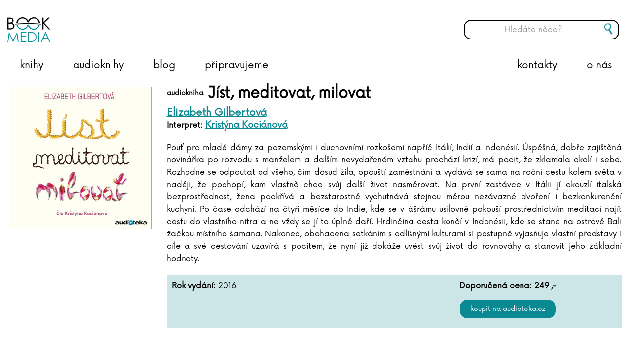

--- FILE ---
content_type: text/html; charset=utf-8
request_url: https://www.bookmedia.cz/products/jist-meditovat-milovat/
body_size: 11213
content:

<!doctype html>
<!--[if lt IE 7 ]> <html lang="en" class="no-js ie6"> <![endif]-->
<!--[if IE 7 ]>    <html lang="en" class="no-js ie7"> <![endif]-->
<!--[if IE 8 ]>    <html lang="en" class="no-js ie8"> <![endif]-->
<!--[if IE 9 ]>    <html lang="en" class="no-js ie9"> <![endif]-->
<!--[if (gt IE 9)|!(IE)]><!-->
<html lang="en" class="no-js">
<!--<![endif]-->
<head>
    <meta charset="UTF-8">
    <meta name="viewport" content="width=device-width, initial-scale=1, maximum-scale=1, user-scalable=0">
    <meta name="description" content=''>

    <!-- Turn off telephone number detection. -->
    <meta name="format-detection" content="telephone=no">

    
    <link rel="canonical" href="https://www.bookmedia.cz/products/jist-meditovat-milovat/"/>
<title>Jíst, meditovat, milovat - BOOKMEDIA</title>	<meta property="og:type" content="website">
    <meta property="og:title" content="J&#237;st, meditovat, milovat - BOOKMEDIA" />
    <meta property="og:image" content="https://img.pemic.cz/sortimg/021/0/5/0210575-20.jpg" />
    <meta property="og:url" content="https://www.bookmedia.cz/products/jist-meditovat-milovat/" />
    <meta property="og:description" content="" />
    <meta property="og:site_name" content="BOOKMEDIA" />


    <!-- WEB FONT -->
    <link href="https://fonts.googleapis.com/css?family=Bree+Serif" rel="stylesheet">
    <!-- <link href="//netdna.bootstrapcdn.com/font-awesome/4.0.3/css/font-awesome.css" rel="stylesheet"> -->
    <!-- STYLESHEETS -->
    <link rel="stylesheet" href="/css/bootstrap.css">
    <link rel="stylesheet" href="/css/base.css">
    <link rel="stylesheet" href="/css/plugins.css">
    <link rel="stylesheet" href="/css/layout.css">
    <link rel="stylesheet" href="/css/palette.css">
    <link rel="stylesheet" href="/css/cmspem.css">

    <!-- INTERNAL STYLES -->
        <style>
        #site {
            max-width: 1400px;
        }

        header #logo a {
			text-indent:-9999px;
            width: 87px;
            height: 52px;
            background-image: url('/media/1478/bookmedia-logo-new.png?width=87&amp;height=52');
        }

        @media (max-width:767px) {
            header #logo a {
                background-image: url('/media/1478/bookmedia-logo-new.png?width=87&amp;height=52');
            }
        }

        @media only screen and (-webkit-min-device-pixel-ratio : 1.5), only screen and (min-device-pixel-ratio : 1.5), only screen and (-webkit-min-device-pixel-ratio : 2), only screen and (min-device-pixel-ratio : 2) {
            header #logo a {
                background-image: url('/media/1478/bookmedia-logo-new.png');
                background-size: 87px 52px;
            }
        }
    </style>


    <!-- SCRIPTS -->
    <script src="//ajax.googleapis.com/ajax/libs/jquery/1.11.1/jquery.min.js"></script>
    <script src="//cdnjs.cloudflare.com/ajax/libs/modernizr/2.8.3/modernizr.js"></script>
    <script src="/scripts/bootstrap.js"></script>
    <script src="/scripts/plugins.js"></script>
    <script src="/scripts/application.js"></script>
    <script src="/scripts/jquery.validate.min.js"></script>
    <script src="/scripts/jquery.validate.unobtrusive.min.js"></script>
    <script src="/scripts/jquery.unobtrusive-ajax.min.js"></script>
    <script src="/scripts/StickyMenu/jquery.sticky.js"></script>
    <script src="/Scripts/brainest_Slider.js"></script>
    <script src="/Scripts/brainest_Slider_vertical.js"></script>
    <script src="/Scripts/brainSlide.js"></script>
    <!--[if lt IE 9]>
    <script src="//oss.maxcdn.com/html5shiv/3.7.2/html5shiv.min.js"></script>
    <script src="//oss.maxcdn.com/respond/1.4.2/respond.min.js"></script>
    <![endif]-->
    <!-- ICONS -->
            <link rel="shortcut icon" href="/media/1453/logo-bookmedia-1_barva-web.png?width=32&height=32" type="image/png" />
        <link rel="apple-touch-icon" sizes="57x57" href="/media/1453/logo-bookmedia-1_barva-web.png?width=57&height=57">
        <link rel="apple-touch-icon" sizes="60x60" href="/media/1453/logo-bookmedia-1_barva-web.png?width=60&height=60">
        <link rel="apple-touch-icon" sizes="72x72" href="/media/1453/logo-bookmedia-1_barva-web.png?width=72&height=72">
        <link rel="apple-touch-icon" sizes="76x76" href="/media/1453/logo-bookmedia-1_barva-web.png?width=76&height=76">
        <link rel="apple-touch-icon" sizes="114x114" href="/media/1453/logo-bookmedia-1_barva-web.png?width=114&height=114">
        <link rel="apple-touch-icon" sizes="120x120" href="/media/1453/logo-bookmedia-1_barva-web.png?width=120&height=120">
        <link rel="apple-touch-icon" sizes="144x144" href="/media/1453/logo-bookmedia-1_barva-web.png?width=144&height=144">
        <link rel="apple-touch-icon" sizes="152x152" href="/media/1453/logo-bookmedia-1_barva-web.png?width=152&height=152">
        <link rel="apple-touch-icon" sizes="180x180" href="/media/1453/logo-bookmedia-1_barva-web.png?width=180&height=180">
        <link rel="icon" type="image/png" href="/media/1453/logo-bookmedia-1_barva-web.png?width=16&height=16" sizes="16x16">
        <link rel="icon" type="image/png" href="/media/1453/logo-bookmedia-1_barva-web.png?width=32&height=32" sizes="32x32">
        <link rel="icon" type="image/png" href="/media/1453/logo-bookmedia-1_barva-web.png?width=96&height=96" sizes="96x96">
        <link rel="icon" type="image/png" href="/media/1453/logo-bookmedia-1_barva-web.png?width=192&height=192" sizes="192x192">
        <meta name="msapplication-square70x70logo" content="/media/1453/logo-bookmedia-1_barva-web.png?width=70&height=70" />
        <meta name="msapplication-square150x150logo" content="/media/1453/logo-bookmedia-1_barva-web.png?width=150&height=150" />
        <meta name="msapplication-square310x310logo" content="/media/1453/logo-bookmedia-1_barva-web.png?width=310&height=310" />



    
    <script>
  (function(i,s,o,g,r,a,m){i['GoogleAnalyticsObject']=r;i[r]=i[r]||function(){
  (i[r].q=i[r].q||[]).push(arguments)},i[r].l=1*new Date();a=s.createElement(o),
  m=s.getElementsByTagName(o)[0];a.async=1;a.src=g;m.parentNode.insertBefore(a,m)
  })(window,document,'script','//www.google-analytics.com/analytics.js','ga');

  ga('create', 'UA-75864081-1', 'auto');
  ga('send', 'pageview');

</script>

    <!-- Sticky menu -->
    <script>
        $(window).load(function () {
            $("nav.main").sticky({ topSpacing: 0 });   

            $('nav.main').on('sticky-start', function () {
                $('.hledac .btn-search').show();
                $('#search_field-sticky').show();
            });

            $('nav.main').on('sticky-end', function () {
                $('.hledac .btn-search').hide();
                $('#search_field-sticky').hide();
            });
        });
    </script>

</head>

    <body>

	
	
	<!-- HEADER -->
    <header>
        <div class="container">
            <!-- LOGO -->
                <div id="logo"><a href="/">BOOKMEDIA</a></div>


            <!--// LOGO -->
            <!-- LANGUAGE SELECTOR -->
            
            <!-- // LANGUAGE SELECTOR -->
            <!-- NAVIGATION -->

            <div class="mobile-search-container"><button class="btn btn-mobile-search"></button></div>
            <div class="mobile-search-bar">
                <form class="navbar-form" role="search" action="/vysledky-hledani/" method="get" name="searchForm">
                    <div class="form-group">
                        <input type="text" class="form-control search-pole" id="search_field_mobile" name="search_field" placeholder='Hled&#225;te něco?' autocomplete="off">
                    </div>
                    <button type="submit" class="btn btn-search" style="height: 40px; position:absolute; top:30px;"></button>
                </form>
            </div>
            <div class="mobile-search-overlay"></div>

            <div class="navigation">

                <!-- EXPAND -->
                <a class="expand">
                    <em>Menu</em>
                    <span class="line top"></span>
                    <span class="line mid"></span>
                    <span class="line bottom"></span>
                </a>
                <!--// EXPAND -->
                <!-- REVEAL -->
                <div class="reveal">

                    
        <nav class="main">
			<!-- LOGO -->
            	<a href="/"><div id="logo-sticky"></div></a>
            <ul>
                        <li>						
                            <a href="/knihy"  >knihy</a>                          
                                <div class="dropdown-content">
                                    <div class="row">
                                        <div class="col-md-6 col-xs-12">
                                            <a class="dropdown-heading" href="/categories/knihy/beletrie-pro-deti-a-mladez/">Pro děti a mládež</a>
                                            <a class="dropdown-item" href="/categories/knihy/beletrie-pro-deti-a-mladez/knizky-pro-nejmensi-leporela/">pro nejmenší, leporela</a>
                                            <a class="dropdown-item" href="/categories/knihy/beletrie-pro-deti-a-mladez/pohadky-basnicky/">pohádky a básničky</a>
                                            <a class="dropdown-item" href="/categories/knihy/beletrie-pro-deti-a-mladez/">beletrie</a>
                                            <a class="dropdown-item" href="/categories/knihy/young-adult/">young adult</a>
                                            <a class="dropdown-item" href="/categories/knihy/popularne-naucna-pro-deti-a-mladez/">populárně naučná</a>
                                        </div>
                                        <div class="col-md-6 col-xs-12">
                                            <a class="dropdown-heading" href="/categories/knihy/popularne-naucna-pro-dospele/">Populárně naučná pro dospělé</a>
                                            <a class="dropdown-item" href="/categories/knihy/popularne-naucna-pro-dospele/sebezdokonalovani/">sebezdokonalování</a>
                                            <a class="dropdown-item" href="/categories/knihy/popularne-naucna-pro-dospele/hobby-edice-topp/">hobby, edice TOPP</a>
                                            <a class="dropdown-item" href="/categories/knihy/popularne-naucna-pro-dospele/volny-cas/">volný čas</a>
                                            <a class="dropdown-item" href="/categories/knihy/popularne-naucna-pro-dospele/ziva-priroda/">živá příroda</a>
                                            <a class="dropdown-item" href="/categories/knihy/popularne-naucna-pro-dospele/kucharky-a-napoje/">kuchařky</a>
                                            <a class="dropdown-item" href="/categories/knihy/popularne-naucna-pro-dospele/dejiny-a-fakta/">dějiny a fakta</a>
                                        </div>
                                    </div>
                                    <div class="row">
                                        <div class="col-md-6 col-xs-12">
                                            <a class="dropdown-heading" href="/categories/knihy/beletrie-pro-dospele/">Beletrie pro dospělé</a>
                                            <a class="dropdown-item" href="/categories/knihy/beletrie-pro-dospele/romany/">romány</a>
                                            <a class="dropdown-item" href="/categories/knihy/beletrie-pro-dospele/detektivky/">detektivky a thrillery</a>
                                        </div>
                                        
                                    </div>
                                </div>
		                </li>
                        <li>						
                            <a href="/audioknihy"  >audioknihy</a>                          
                                <div class="dropdown-content onecolumn">
                                        <a class="dropdown-heading" href="/categories/audioknihy/detska-literatura/">Dětsk&#225; literatura</a>
                                        <a class="dropdown-heading" href="/categories/audioknihy/fantasy-a-sci-fi/">Fantasy a sci-fi</a>
                                        <a class="dropdown-heading" href="/categories/audioknihy/horory-a-mystika/">Horory a mystika</a>
                                        <a class="dropdown-heading" href="/categories/audioknihy/historicke-romany-a-povidky/">Historick&#233; rom&#225;ny a pov&#237;dky</a>
                                        <a class="dropdown-heading" href="/categories/audioknihy/detektivky-a-thrillery/">Detektivky a thrillery</a>
                                        <a class="dropdown-heading" href="/categories/audioknihy/pro-zeny/">Pro ženy</a>
                                        <a class="dropdown-heading" href="/categories/audioknihy/vzpominky-a-biografie/">Vzpom&#237;nky a biografie</a>
                                        <a class="dropdown-heading" href="/categories/audioknihy/spolecenska-proza/">Společensk&#225; pr&#243;za</a>
                                        <a class="dropdown-heading" href="/categories/audioknihy/young-adult/">Young adult</a>
                                        <a class="dropdown-heading" href="/categories/audioknihy/ceska-literatura/">Česk&#225; literatura</a>
                                        <a class="dropdown-heading" href="/categories/audioknihy/zahranicni-literatura/">Zahraničn&#237; literatura</a>
                                        <a class="dropdown-heading" href="/categories/audioknihy/literatura-faktu-a-publicistika/">Literatura faktu a publicistika</a>
                                        <a class="dropdown-heading" href="/categories/audioknihy/osobni-rozvoj/">Osobn&#237; rozvoj</a>
                                </div>
		                </li>
                        <li >
								
								<a href="/blog/"   >
									<span>

								blog      

									</span>
								</a>
									
                                                                                </li>
                        <li >
								
								<a href="/coming-soon/"   >
									<span>

								připravujeme      

									</span>
								</a>
									
                                                                                </li>
                        <li >
								
								<a href="/o-nas/"   >
									<span>

								o nás      

									</span>
								</a>
									
                                                                                </li>
                        <li >
								
								<a href="/kontakty/"   >
									<span>

								kontakty      

									</span>
								</a>
									
                                                                                </li>
                <li class="hledac">
                    <form class="navbar-form" role="search" action="/vysledky-hledani/" method="get" name="searchForm-sticky">
                        <div class="form-group">
                            <input type="text" class="form-control search-pole" id="search_field-sticky" name="search_field" placeholder='Hled&#225;te něco?' autocomplete="off">
                        </div>
                        <button type="submit" class="btn btn-search"></button>
                    </form>
                </li>
            </ul>
        </nav>





                    	
    <nav class="top">
        <ul>
                    <li>
                        <a href="/sitemap/"  >Sitemap</a>      
                    </li>

        </ul>                                                            
	</nav> 




                    <!-- SITE SEARCH -->
                    	<div class="site_search col-md-3 col-sm-4">
		<form class="navbar-form" role="search" action="/vysledky-hledani/" method="get" name="searchForm">
			<div class="form-group">
                <input type="text" class="form-control search-pole" id="search_field" name="search_field" placeholder='Hled&#225;te něco?' autocomplete="off">
			</div>
			<button type="submit" class="btn btn-search"></button>
		</form>
	</div>


                    <!--// SITE SEARCH -->

                </div>
                <!--// REVEAL -->
            </div>
            <!--// NAVIGATION -->
        </div>
		<div class="header-full"></div>
    </header>
    <!--// HEADER -->
	
	
<!-- SITE -->
<div id="site">
    
						

    

<!-- CONTENT -->
<section class="content">
    <div class="container">

        <!-- ROW -->
        <div class="row">

            <!-- CONTENT COL -->
            <div id="wide_col" class="col-xs-12" role="main">

            <h1 class="heading-main-underlined">Jíst, meditovat, milovat</h1>

            <!-- IMAGE -->
            


            <!--// IMAGE -->
            

            



  


            	<link type="text/css" href="/css/brainest.css" rel="stylesheet" />

<script src="/scripts/jquery.dotdotdot.min.js"></script>
	

<script type="text/javascript">
	$(document).ready(function() {
		$(".actuality-grid .info .text").dotdotdot({ellipsis: '... ', wrap: 'word'});
		//$(".product-item .description").dotdotdot({ellipsis: '... ', wrap: 'word'});
        $(".product-item .description").each(function () {
            var href = $(this).parent().find('.img a').attr('href');
            $(this).append('<a style="text-decoration: none;" href="' + href + '"> ...</a>');
            $(this).dotdotdot({ ellipsis: '', wrap: 'word', after: 'a' });
        });
	});			
</script>


<link type="text/css" href="/css/brainest.css" rel="stylesheet" />



    <div class="product-detail row">
        <div class="image col-md-3 col-xs-12">
            <div class="main"><img src="https://img.pemic.cz/sortimg/021/0/5/0210575-20.jpg" class="img-responsive carousel-image"></div>

        </div>

        <div class="base col-md-9 col-xs-12">
            <div class="base01">
                <div class="title"><span class="audiobook-detail">audiokniha</span> J&#237;st, meditovat, milovat</div>
                                <div class="subtitle-author">
                        <a href="/persons/elizabeth-gilbertova/"><span>Elizabeth Gilbertov&#225;</span></a>
                </div>
                <div class="subtitle01">
                    Interpret:
                        <a href="/persons/kristyna-kocianova/"><span>Krist&#253;na Koci&#225;nov&#225;</span></a>
                </div>


            </div>
            <div class="description">Pouť pro mladé dámy za pozemskými i duchovními rozkošemi napříč Itálií, Indií a Indonésií. 
Úspěšná, dobře zajištěná novinářka po rozvodu s manželem a dalším nevydařeném vztahu prochází krizí, má pocit, že zklamala okolí i sebe. Rozhodne se odpoutat od všeho, čím dosud žila, opouští zaměstnání a vydává se sama na roční cestu kolem světa v naději, že pochopí, kam vlastně chce svůj další život nasměrovat. Na první zastávce v Itálii jí okouzlí italská bezprostřednost, žena pookřívá a bezstarostně vychutnává stejnou měrou nezávazné dvoření i bezkonkurenční kuchyni. Po čase odchází na čtyři měsíce do Indie, kde se v ášrámu usilovně pokouší prostřednictvím meditací najít cestu do vlastního nitra a ne vždy se jí to úplně daří. Hrdinčina cesta končí v Indonésii, kde se stane na ostrově Bali žačkou místního šamana. Nakonec, obohacena setkáním s odlišnými kulturami si postupně vyjasňuje vlastní představy i cíle a své cestování uzavírá s pocitem, že nyní již dokáže uvést svůj život do rovnováhy a stanovit jeho základní hodnoty. 
</div>

            <!--<div class="button01"><a class="btn btn-primary" target="_blank" href="https://www.knihcentrum.cz/jist-meditovat-milovat-6">Koupit na AUDIOTEKA.cz</a></div>
            -->

            <div class="specification row">
                <div class="items col-md-6">
                                    <div>
                    <label class="spec-name">Rok vydání: </label><span class="spec-text"> 2016</span>
                </div>
    <div class="clear"></div>

                </div>
                <div class="col-md-6">
                    <!--button a a obrazky -->
                    <div class="price">Doporučená cena: <span class="value">249</span><span class="currency">,-</span></div>
                    
<div class="button01">
		<form action="https://audioteka.com/cz/search" method="get" target="_blank">
			<input type="hidden" name="query" value="Jíst, meditovat, milovat">
			<input type="submit" class="btn btn-primary" value="Koupit na AUDIOTEKA.cz">
		</form>

</div>
<div class="clearfix"></div>



                </div>
            </div>
        </div>
        <div class="clear"></div>
    </div>
    <!-- zobrazeni na mobilu -->
    <div class="mobile-product-detail row">
        <div class="base col-md-9 col-xs-12">
            <div class="base01">
                <div class="title"><span class="audiobook-detail">audiokniha</span> J&#237;st, meditovat, milovat</div>
                                <div class="subtitle-author">
                        <a href="/persons/elizabeth-gilbertova/"><span>Elizabeth Gilbertov&#225;</span></a>
                </div>
                <div class="subtitle01">
                    Interpret:
                        <a href="/persons/kristyna-kocianova/"><span>Krist&#253;na Koci&#225;nov&#225;</span></a>
                </div>


            </div>
           
            <div class="thumbs slider-content" style="position: relative">
                <div class="btn-container-right"><button class="right-btn"></button></div>
                <div class="container product-slider" id="container-090003">
                    <div class="sld-cnt" id="slider-container-090003">
                        <div class="sld" id="slider-090003">
                            <div class="slide"><img src="https://img.pemic.cz/sortimg/021/0/5/0210575-20.jpg" class="slider-image carousel-image" /></div>
                                                    </div>
                    </div>
                </div>
                <div class="btn-container-left"><button class="left-btn"></button></div>
            </div>           

            <div class="description">Pouť pro mladé dámy za pozemskými i duchovními rozkošemi napříč Itálií, Indií a Indonésií. 
Úspěšná, dobře zajištěná novinářka po rozvodu s manželem a dalším nevydařeném vztahu prochází krizí, má pocit, že zklamala okolí i sebe. Rozhodne se odpoutat od všeho, čím dosud žila, opouští zaměstnání a vydává se sama na roční cestu kolem světa v naději, že pochopí, kam vlastně chce svůj další život nasměrovat. Na první zastávce v Itálii jí okouzlí italská bezprostřednost, žena pookřívá a bezstarostně vychutnává stejnou měrou nezávazné dvoření i bezkonkurenční kuchyni. Po čase odchází na čtyři měsíce do Indie, kde se v ášrámu usilovně pokouší prostřednictvím meditací najít cestu do vlastního nitra a ne vždy se jí to úplně daří. Hrdinčina cesta končí v Indonésii, kde se stane na ostrově Bali žačkou místního šamana. Nakonec, obohacena setkáním s odlišnými kulturami si postupně vyjasňuje vlastní představy i cíle a své cestování uzavírá s pocitem, že nyní již dokáže uvést svůj život do rovnováhy a stanovit jeho základní hodnoty. 
</div>

            <div class="specification row">
                <div class="items col-md-6">
                                    <div>
                    <label class="spec-name">Rok vydání: </label><span class="spec-text"> 2016</span>
                </div>
    <div class="clear"></div>

                </div>
                <div class="col-md-6" align="center">
                    <!--button a a obrazky -->
                    <div class="price"><b>Doporučená cena: <span class="value">249</span><span class="currency">,-</span></b></div>
                    
<div class="button01">
		<form action="https://audioteka.com/cz/search" method="get" target="_blank">
			<input type="hidden" name="query" value="Jíst, meditovat, milovat">
			<input type="submit" class="btn btn-primary" value="Koupit na AUDIOTEKA.cz">
		</form>

</div>
<div class="clearfix"></div>



                </div>
            </div>
        </div>
        <div class="clear"></div>
    </div>
    <div class="row">
            <div class="bm-gallery">
                            </div>
                    </div>

<script type="text/javascript">
    $(document).ready(function () {
        $('.promo_pods').closest('section').remove();
        //_carousel.init('.product-detail .image img');
        _carousel.init('.carousel-image');
        var slider = new BrainestSliderVertical(1);
        var slider2 = new BrainestSlider('090003');
        var slider3 = new BrainestSlider('090004');

        window.addEventListener("resize", slider.checkWidth);
    });
</script>
<link type="text/css" href="/css/brainest-image-gallery.css" rel="stylesheet" />
<div id="images-carousel" data-ride="carousel">
  <!-- Indicators -->
  <ol class="carousel-indicators">
  </ol>
 
  <!-- Wrapper for slides -->
  <div class="carousel-inner">
  </div>
 
  <!-- Controls -->
  <a class="left carousel-control" href="#images-carousel" role="button" data-slide="prev">
    <span class="glyphicon glyphicon-chevron-left"></span>
  </a>
  <a class="right carousel-control" href="#images-carousel" role="button" data-slide="next">
    <span class="glyphicon glyphicon-chevron-right"></span>
  </a>
  <span class="glyphicon glyphicon-remove close"></span>
</div>

<script type="text/javascript">
	var _carousel = { 
		selectorbackground: '#images-carousel-background',
		selector: null,
		element:  null,
		IsInit:false,
		IsShow: false,
		maxIndex: 0,
		close: function()  {
			$(_carousel.selectorbackground).hide();
			_carousel.element.hide({duration:500});
			_carousel.IsShow = false;
		},
		show: function (index) {			
			_carousel.element.carousel(index);
			_carousel.element.show({duration:500});
			_carousel.element.find('a').focus();
			$(_carousel.selectorbackground).show();
		},
		carousel: function(crsid, index) {
			_carousel.IsShow = true;
			var crs = $('#' + crsid);
			if (_carousel.IsInit)
			{
				_carousel.show(index);
				return;
			}
			_carousel.IsInit = true;
			_carousel.element = crs;
			
			crs.detach();
			$('body').append(crs);
			$('body').append('<div id="' + _carousel.selectorbackground.substring(1) + '"></div>');
			
			var head = crs.find('.carousel-indicators');
			var body = crs.find('.carousel-inner');

			head.html('');
			body.html('');

			$(_carousel.selector).each(function( index, value ) {
				var headitem = $('<li data-target="#' + crsid + '" data-slide-to="' + index + '"></li>');
				if (index == 0) {
					headitem.addClass('active');

				}
				head.append(headitem);

				if ($(value).is('iframe')) {
					var bodyitem = $('<div class="item"><div><iframe></iframe></div></div>');
                    if (index == 0)
						bodyitem.addClass('active');
					bodyitem.find('iframe').attr('src', $(value).attr('src')).css('height', '50%').css('width', '40%');
                    body.append(bodyitem);
				}
				else {
					var bodyitem = $('<div class="item"><div><img></div></div>');
                    if (index == 0)
                        bodyitem.addClass('active');
                    bodyitem.find('img').attr('src', $(value).attr('src')).addClass('img-responsive').css('max-height', '90%');
                    body.append(bodyitem);
				}

				//if (index == 0)
				//	bodyitem.addClass('active');
				//bodyitem.find('img').attr('src', $(value).attr('src')).addClass('img-responsive').css('max-height','90%');
				//body.append(bodyitem);
			});
			
			crs.on('click', function(e) {
				if (e.target.tagName != 'SPAN' && e.target.tagName != 'IMG' && e.target.tagName != 'A')
				{
					_carousel.close();
				}
			});
			crs.on('keyup', function(event) {
				if ( event.which == 27 && _carousel.IsShow && _carousel.IsInit ) {
					_carousel.close();
				}
			});
			

			crs.addClass('carousel').addClass('slide').attr('data-wrap', 'false');
			crs.carousel({interval: 500000});
			_carousel.show(index);
		},
		init: function(sel) {
			_carousel.selector = sel;
			$(sel).each(function( index, value ) {
				var i = index;
				$(value).on('click', function() {
					_carousel.carousel('images-carousel', i);			
				});
				_carousel.maxIndex++;
			});
			$('#images-carousel .close').on('click', function() {
				_carousel.close();
			});
			_carousel.setMaxSize();
			//$(document).off('resize.gallery').on('resize.gallery', function() {
			$(window).off('resize.gallery').resize(function() {
				_carousel.setMaxSize();
			});
			
		},
		setMaxSize: function() {
			var maxHeight = 0;
			var items = $(_carousel.selector + '.thumbnail');
			items.css('max-height','').css('height','');
			items.each(function( index, value ) {
				maxHeight = Math.max(maxHeight, $(value).height());
			});
			if (maxHeight > 20)
			{
				items.css('max-height', maxHeight + 'px').css('height', maxHeight + 'px');
			}
		}
	};
</script>


<script type="text/javascript">
    $('#images-carousel').on('slid', '', checkitem);  // on caroussel move
    $('#images-carousel').on('slid.bs.carousel', '', checkitem); // on carousel move

    $(document).ready(function () {               // on document ready
        checkitem();
    });

    function checkitem()                        // check function
    {
        var $this = $('#images-carousel');
        if ($('.carousel-inner .item:first').hasClass('active')) {
            $this.children('.left.carousel-control').hide();
            $this.children('.right.carousel-control').show();
        } else if ($('.carousel-inner .item:last').hasClass('active')) {
            $this.children('.left.carousel-control').show();
            $this.children('.right.carousel-control').hide();
        } else {
            $this.children('.carousel-control').show();
        }
    }
</script>


<style>
    .content {
        margin-bottom: 10px;
        padding-bottom: 0px;
    }

    .slider-video {
        width: 100%;
        height: auto;
        margin: 0px;
        align-self: center;
    }

    #container-090003 {
        padding-left: 15px;
    }

    #container-090004 {
        padding-left: 25px !important;
        padding-right: 25px !important;
    }

    .mobile-series-container {
        margin-top: 5px;
    }

    h1.heading-main-underlined {
        display: none;
    }

    .mobile-product-detail .thumbs {
        margin-bottom: 10px !important;
    }

    form {
        margin-bottom: 10px;
    }

    .v-sld-cnt {
        max-height: 295px; /*410px;*/
        position: relative;
        overflow: hidden;
    }

    #v-container-1 {
        padding-top: 50%; /*35px;*/
    }

    .product-slider {
        padding: 0px 100px;
        display: grid;
    }

    .slider-content, .slider-content-blue {
        position: relative;
    }

    .btn-container-top {
        position: absolute;
        left: 35%;
        top: 10%; /*-15px;*/
    }

    .btn-container-bot {
        position: absolute;
        left: 35%;
        bottom: -60px;
    }

    .top-btn, .bot-btn {
        background-image: url('/images/icons/sipka.png');
        background-size: 50px;
        width: 50px;
        height: 50px;
        background-color: transparent;
        border: none;
    }

    .bot-btn {
        transform: rotate(180deg);
    }

    .top-btn {
        transform: rotate(360deg);
    }

    .v-sld-cnt .btn:hover {
        transform: scale(1.2);
    }

    .v-sld-cnt .btn.inactive {
        border-color: rgb(153, 121, 126)
    }

    .v-sld-cnt .btn:first-of-type {
        transform: rotate(-45deg);
        left: 10px
    }

    .v-sld-cnt .btn:last-of-type {
        transform: rotate(135deg);
        right: 10px;
    }

    .v-sld-cnt .sld {
        display: flex;
        flex-direction: column;
        width: 100%;
        height: 1000%;
        transition: all .5s;
    }

        .v-sld-cnt .sld .v-slide {
            margin: 5px; /*10px;*/
            max-height: 275px;
            display: grid;
            place-items: end; /*center;*/
            /*box-shadow: 3px 3px 3px 3px gray;*/
        }

            .v-sld-cnt .sld .v-slide .v-slider-image {
                margin-top: 0px !important;
                border: none !important;
            }

            .v-sld-cnt .sld .v-slide span {
                color: white;
                font-size: 150px;
            }

    @media only screen and (min-width: 992px) {
        .audioknihy {
            /*height: 420px !important;*/
            min-height: 280px !important;
            max-height: 420px !important;
            height: 0px !important;
            /*margin-top: 0px !important;*/
        }

        .knihy {
            height: 400px !important;
        }
    }

    @media only screen and (min-width: 1100px) {

        .v-sld-cnt .sld .v-slide {
            margin-right: 25px;
            min-height: 285px; /*272px;*/
        }

            .v-sld-cnt .sld .v-slide .v-slider-image {
                margin-top: 0px !important;
                border: none !important;
            }
    }

    @media only screen and (max-width: 1100px) {

        .sld-cnt .sld .slide {
        }
    }

    @media only screen and (max-width: 900px) {

        .thumbs {
            margin-bottom: 40px !important;
        }

        .sld-cnt .sld .slide {
        }
    }

    @media only screen and (max-width: 550px) {

        .thumbs {
            margin-bottom: 50px !important;
        }

        .v-sld-cnt .sld .v-slide {
            width: 230px;
            min-height: 380px;
            margin-left: 15%;
        }

            .v-ld-cnt .sld .v-slide .v-slider-image {
                width: 230px;
            }

        .product-slider {
            padding: 0px 5px;
        }

        .top-btn, .bot-btn {
            background-size: 35px;
            width: 35px;
            height: 35px;
        }

        .btn-container-top {
            position: absolute;
            left: 30%;
            top: 105%;
        }

        .btn-container-bot {
            position: absolute;
            left: 55%;
        }
    }
</style>




	


        </div>
        <!--// CONTENT COL -->
        

    </div>
    <!--// ROW -->
    

    </div>
</section>
<!--// CONTENT -->

<section class="content"><div class="container"><div class="row">            <div class="promo_pods wide">


<input type="hidden" value="Připravujeme" id="comming_soon_headline" />
<input type="hidden" value="V&#237;ce o knize..." id="book_btn" />
<input type="hidden" value="V&#237;ce o audioknize..." id="audiobook_btn" />















<script>
    $(document).ready(function () {
        $('ol li.genre-picker').on('click', function () {            
            var display = $(this).find('.dropdown-content').css('display');
            if (display == "none") {
                $(this).find('.dropdown-content').css('display', 'block');
            }
            else {
                $(this).find('.dropdown-content').css('display', 'none');
            }
        });

        $(document).mouseup(function (e) {           
            var menu = $('.category-content');
            var closeBtn = $('ol li.genre-picker');

            if (!menu.is(e.target) && !closeBtn.is(e.target) && menu.has(e.target).length === 0 && closeBtn.has(e.target).length === 0) {               
                menu.css('display', 'none');
            }
        });
    });
</script>


            </div>
</div></div></section>




    <!-- OUTRO STRIP -->
    

     <!--// OUTRO STRIP -->
</div>
    <!-- FOOTER -->
    <footer>
        <div class="container">

            <!-- ROW -->
            <div class="row">

                <div class="col-md-4 col-sm-6"> 

                    <!-- COMPANY DETAILS -->
                        <div class="company_details">
		<p class="heading">EUROMEDIA GROUP, a. s.</p>
			<address>
			<p><span>Nádražní 762/32</span></p>
<p><span>150 00 Praha 5</span></p>
<p><span>Czech Republic</span></p>
<p><span>bookmedia@euromedia.cz</span></p>
<p> </p>
<p style="font-size: 18px;"> </p>
<p> </p>
		</address>
	<p><a data-id="7121" href="/media/1607/20251120-fuze_emg_pemic.pdf" target="_blank" title="20251120-fuze_EMG_PEMIC.pdf" class="fusion-text">Oznámení o fúzi společnosti</a></p>	</div> 

                    <!--// COMPANY DETAILS -->

                </div>

                <div class="col-md-4 col-sm-6 ">
                    

                    	
        <div class="quick_links">
	        <p class="heading">Rychl&#233; odkazy</p>
					<nav class="row">
			    <ul>
                    <li class="col-md-6 col-xs-6">
                        <a href="/formular-autori/"  >
                            <i class="fa fa-angle-right"></i>Pro autory
                        </a>
                    </li>
                    <li class="col-md-6 col-xs-6">
                        <a href="/kontakty/"  >
                            <i class="fa fa-angle-right"></i>Kontakty
                        </a>
                    </li>
                    <li class="col-md-6 col-xs-6">
                        <a href="/formular-prekladatele/"  >
                            <i class="fa fa-angle-right"></i>Pro překladatele
                        </a>
                    </li>
                    <li class="col-md-6 col-xs-6">
                        <a href="/o-nas/"  >
                            <i class="fa fa-angle-right"></i>O n&#225;s
                        </a>
                    </li>
				</ul>
			</nav> 
		</div>


                </div>

                <div class="col-md-4 col-sm-12">

                            <div class="social">
	        <p class="heading">Najdete n&#225;s na soci&#225;ln&#237;ch s&#237;t&#237;ch</p>
	        <nav>
                <ul>
                                                                                    <li class="pinterest"><a href="https://www.facebook.com/Bookmedia-nakladatelstv%C3%AD-1709180102686962/" class="symbol" target="_blank" title="Link will open in a new window/tab">pinterest</a></li>
                                            <li class="instagram"><a href="https://www.instagram.com/bookmediacz/" class="symbol" target="_blank" title="Link will open in a new window/tab">instagram</a></li>
                                            <li class="facebook"><a href="https://www.facebook.com/knizkyTOPP/" class="symbol" target="_blank" title="Link will open in a new window/tab">facebook</a></li>
                                                                                                                    </ul>
	    </nav>
    </div>   


                </div>

            </div>
            <!--// ROW -->
            <!-- ROW -->
            
            <!--// ROW -->

        </div>
    </footer>
    <!--// FOOTER -->
    <!-- BACK TO TOP -->
    <span id="top-link-block">
        <a href="#top" class="well well-sm" onclick="$('html,body').animate({scrollTop:0},'slow');return false;">
            <i class="glyphicon glyphicon-chevron-up"></i>
        </a>
    </span>
    <!--// BACK TO TOP -->


<!--// SITE -->


</body>
</html>

--- FILE ---
content_type: text/css
request_url: https://www.bookmedia.cz/css/brainest-image-gallery.css
body_size: 213
content:
#images-carousel-background {position:fixed; top:0px; left:0px; z-index:990; height:100%; width:100%; 
	opacity: 0.95; filter: alpha(opacity=95); background-color:white;}
#images-carousel { display:none; line-height:100%; height:100%; width:100%; 
	position:fixed; top:0px; left:0px; z-index:995;}
#images-carousel .carousel-inner { line-height:100%; height:100%;}
#images-carousel .carousel-inner .item { line-height:100%; height:100%; margin:auto;}
#images-carousel .carousel-inner > .item div {  
	line-height:100%; height:100%; width:100%; vertical-align:middle; 
	align-items:center; justify-content:center; display:flex; text-align:center;}
#images-carousel .carousel-inner > .item img {	width: auto;}
#images-carousel .close { display:block; width:50px; height:50px;
	position:fixed; right:10px; top:10px; z-index:999; 
	opacity: 1; filter: alpha(opacity=100);}